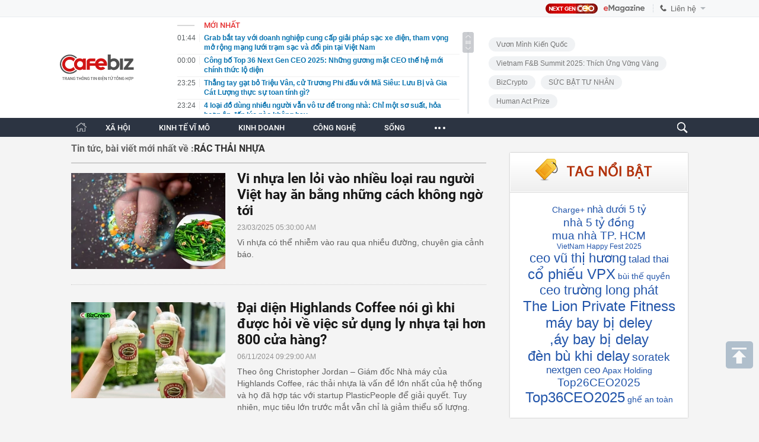

--- FILE ---
content_type: text/html; charset=utf-8
request_url: https://cafebiz.vn/ajaxData/TinMoiOnHeader.chn
body_size: 3299
content:
<li>
            <a href="/grab-bat-tay-voi-doanh-nghiep-cung-cap-giai-phap-sac-xe-dien-tham-vong-mo-rong-mang-luoi-tram-sac-va-doi-pin-tai-viet-nam-1762512120145059.chn" title="Grab bắt tay với doanh nghiệp cung cấp giải pháp sạc xe điện, tham vọng mở rộng mạng lưới trạm sạc và đổi pin tại Việt Nam">
                <span class="time">01:44</span>
                <span class="text">Grab bắt tay với doanh nghiệp cung cấp giải pháp sạc xe điện, tham vọng mở rộng mạng lưới trạm sạc và đổi pin tại Việt Nam</span>
            </a>
        </li>
            <li>
            <a href="/cong-bo-top-36-next-gen-ceo-2025-nhung-guong-mat-ceo-the-he-moi-chinh-thuc-lo-dien-176251211191910316.chn" title="Công bố Top 36 Next Gen CEO 2025: Những gương mặt CEO thế hệ mới chính thức lộ diện">
                <span class="time">00:00</span>
                <span class="text">Công bố Top 36 Next Gen CEO 2025: Những gương mặt CEO thế hệ mới chính thức lộ diện</span>
            </a>
        </li>
            <li>
            <a href="/thang-tay-gat-bo-trieu-van-cu-truong-phi-dau-voi-ma-sieu-luu-bi-va-gia-cat-luong-thuc-su-toan-tinh-gi-176251211232553158.chn" title="Thẳng tay gạt bỏ Triệu Vân, cử Trương Phi đấu với Mã Siêu: Lưu Bị và Gia Cát Lượng thực sự toan tính gì?">
                <span class="time">23:25</span>
                <span class="text">Thẳng tay gạt bỏ Triệu Vân, cử Trương Phi đấu với Mã Siêu: Lưu Bị và Gia Cát Lượng thực sự toan tính gì?</span>
            </a>
        </li>
            <li>
            <a href="/4-loai-do-dung-nhieu-nguoi-van-vo-tu-de-trong-nha-chi-mot-so-suat-hoa-hoan-ap-den-luc-nao-khong-hay-17625121123244816.chn" title="4 loại đồ dùng nhiều người vẫn vô tư để trong nhà: Chỉ một sơ suất, hỏa hoạn ập đến lúc nào không hay">
                <span class="time">23:24</span>
                <span class="text">4 loại đồ dùng nhiều người vẫn vô tư để trong nhà: Chỉ một sơ suất, hỏa hoạn ập đến lúc nào không hay</span>
            </a>
        </li>
            <li>
            <a href="/sau-cu-bat-tay-voi-gao-viet-nam-cuba-hop-tac-thuc-day-san-xuat-loai-nong-san-vang-treo-tren-cay-nhung-kem-thanh-cong-san-luong-da-giam-1-nua-trong-5-nam-qua-176251211213946816.chn" title="Sau cú bắt tay với gạo Việt Nam, Cuba hợp tác thúc đẩy sản xuất loại nông sản &#039;vàng treo trên cây&#039; nhưng kém thành công: sản lượng đã giảm 1 nửa trong 5 năm qua">
                <span class="time">22:25</span>
                <span class="text">Sau cú bắt tay với gạo Việt Nam, Cuba hợp tác thúc đẩy sản xuất loại nông sản &#039;vàng treo trên cây&#039; nhưng kém thành công: sản lượng đã giảm 1 nửa trong 5 năm qua</span>
            </a>
        </li>
            <li>
            <a href="/suot-19-nam-shipper-lien-tuc-dan-1-thu-len-xe-va-do-an-cua-khach-nhin-ky-nhieu-nguoi-da-bat-khoc-176251211222035866.chn" title="Suốt 19 năm, shipper liên tục dán 1 thứ lên xe và đồ ăn của khách, nhìn kỹ nhiều người đã bật khóc">
                <span class="time">22:20</span>
                <span class="text">Suốt 19 năm, shipper liên tục dán 1 thứ lên xe và đồ ăn của khách, nhìn kỹ nhiều người đã bật khóc</span>
            </a>
        </li>
            <li>
            <a href="/phat-hien-1-ty-tan-kho-bau-duoi-do-sau-gan-4000-met-co-the-thay-doi-hoan-toan-thi-truong-63-nghin-ty-usd-176251211213807446.chn" title="Phát hiện 1 tỷ tấn kho báu dưới độ sâu gần 4.000 mét, có thể thay đổi hoàn toàn thị trường 6,3 nghìn tỷ USD">
                <span class="time">22:01</span>
                <span class="text">Phát hiện 1 tỷ tấn kho báu dưới độ sâu gần 4.000 mét, có thể thay đổi hoàn toàn thị trường 6,3 nghìn tỷ USD</span>
            </a>
        </li>
            <li>
            <a href="/tu-15-12-vi-pham-dieu-sau-co-the-bi-phat-tien-den-12-trieu-dong-176251211210127571.chn" title="Từ 15/12, vi phạm điều sau có thể bị phạt tiền đến 12 triệu đồng">
                <span class="time">21:59</span>
                <span class="text">Từ 15/12, vi phạm điều sau có thể bị phạt tiền đến 12 triệu đồng</span>
            </a>
        </li>
            <li>
            <a href="/dong-thai-la-cua-kenh-quang-linh-vlogs-176251211205958003.chn" title="Động thái lạ của kênh Quang Linh Vlogs">
                <span class="time">21:45</span>
                <span class="text">Động thái lạ của kênh Quang Linh Vlogs</span>
            </a>
        </li>
            <li>
            <a href="/dung-chi-an-tao-5-thuc-pham-nay-moi-la-qua-bom-vitamin-cho-nguoi-u40-u60-cang-an-cang-khoe-cang-tuoi-tre-176251211213647143.chn" title="Đừng chỉ ăn táo! 5 thực phẩm này mới là ‘quả bom vitamin’ cho người U40-U60: Càng ăn càng khỏe, càng tươi trẻ!">
                <span class="time">21:40</span>
                <span class="text">Đừng chỉ ăn táo! 5 thực phẩm này mới là ‘quả bom vitamin’ cho người U40-U60: Càng ăn càng khỏe, càng tươi trẻ!</span>
            </a>
        </li>
            <li>
            <a href="/tu-5-trieu-dong-va-vai-may-chu-cu-nu-ceo-vnetwork-xay-dung-ha-tang-phuc-vu-70-cac-nen-tang-truy-cap-lon-nhat-viet-nam-nhu-tiktok-vieon-mo-rong-sang-anh-my-176251211213558502.chn" title="Từ 5 triệu đồng và vài máy chủ cũ, nữ CEO VNETWORK xây dựng hạ tầng phục vụ 70% các nền tảng truy cập lớn nhất Việt Nam như TikTok, VieOn, mở rộng sang Anh, Mỹ">
                <span class="time">21:35</span>
                <span class="text">Từ 5 triệu đồng và vài máy chủ cũ, nữ CEO VNETWORK xây dựng hạ tầng phục vụ 70% các nền tảng truy cập lớn nhất Việt Nam như TikTok, VieOn, mở rộng sang Anh, Mỹ</span>
            </a>
        </li>
            <li>
            <a href="/1-thap-ky-cho-doi-vi-90m2-ao-rau-muong-mot-du-an-nha-o-duoi-1-ty-can-don-tin-vui-ve-so-hong-176251211205825359.chn" title="1 thập kỷ chờ đợi vì 90m2 ao rau muống, một dự án nhà ở dưới 1 tỷ/căn đón tin vui về sổ hồng">
                <span class="time">21:30</span>
                <span class="text">1 thập kỷ chờ đợi vì 90m2 ao rau muống, một dự án nhà ở dưới 1 tỷ/căn đón tin vui về sổ hồng</span>
            </a>
        </li>
            <li>
            <a href="/cam-5-ty-dong-co-kho-mua-nha-o-tp-hcm-176251211212101734.chn" title="Cầm 5 tỷ đồng có khó mua nhà ở TP. HCM?">
                <span class="time">21:21</span>
                <span class="text">Cầm 5 tỷ đồng có khó mua nhà ở TP. HCM?</span>
            </a>
        </li>
            <li>
            <a href="/my-tung-vu-khi-moi-trong-cuoc-dua-khoang-san-thiet-bi-nho-bang-lo-vi-song-nhung-thay-ca-trai-dat-san-mo-lithium-tu-do-cao-18000m-co-the-thay-doi-cuoc-choi-nang-luong-toan-cau-176251211203855048.chn" title="Mỹ tung vũ khí mới trong cuộc đua khoáng sản: Thiết bị nhỏ bằng lò vi sóng nhưng “thấy” cả Trái Đất, săn mỏ lithium từ độ cao 18.000m, có thể thay đổi cuộc chơi năng lượng toàn cầu">
                <span class="time">21:17</span>
                <span class="text">Mỹ tung vũ khí mới trong cuộc đua khoáng sản: Thiết bị nhỏ bằng lò vi sóng nhưng “thấy” cả Trái Đất, săn mỏ lithium từ độ cao 18.000m, có thể thay đổi cuộc chơi năng lượng toàn cầu</span>
            </a>
        </li>
            <li>
            <a href="/ai-dang-dung-sau-cuoc-san-lung-loai-go-vo-danh-co-gia-den-3-trieu-dong-kg-o-quang-tri-176251211204325785.chn" title="Ai đang đứng sau cuộc săn lùng loài gỗ &quot;vô danh&quot; có giá đến 3 triệu đồng/kg ở Quảng Trị?">
                <span class="time">20:56</span>
                <span class="text">Ai đang đứng sau cuộc săn lùng loài gỗ &quot;vô danh&quot; có giá đến 3 triệu đồng/kg ở Quảng Trị?</span>
            </a>
        </li>
            <li>
            <a href="/6-loai-rau-khong-chan-truoc-khi-nau-chang-khac-nao-uong-thuoc-doc-toan-mon-quen-mat-tren-ban-an-cua-nguoi-viet-176251211204435333.chn" title="6 loại rau không chần trước khi nấu chẳng khác nào uống thuốc độc, toàn món quen mặt trên bàn ăn của người Việt">
                <span class="time">20:50</span>
                <span class="text">6 loại rau không chần trước khi nấu chẳng khác nào uống thuốc độc, toàn món quen mặt trên bàn ăn của người Việt</span>
            </a>
        </li>
            <li>
            <a href="/chung-khoan-mat-moc-1700-diem-vpx-gay-that-vong-ngay-chao-san-176251211204042159.chn" title="Chứng khoán mất mốc 1.700 điểm, VPX gây thất vọng ngày chào sàn">
                <span class="time">20:40</span>
                <span class="text">Chứng khoán mất mốc 1.700 điểm, VPX gây thất vọng ngày chào sàn</span>
            </a>
        </li>
            <li>
            <a href="/mien-bac-sap-xuat-hien-mua-to-den-rat-to-176251211202938469.chn" title="Miền Bắc sắp xuất hiện mưa to đến rất to">
                <span class="time">20:39</span>
                <span class="text">Miền Bắc sắp xuất hiện mưa to đến rất to</span>
            </a>
        </li>
            <li>
            <a href="/thu-giu-gan-95-kg-vang-tri-gia-hon-34-ty-dong-tu-1-tiep-vien-hang-khong-17625121119132583.chn" title="Thu giữ gần 9,5 kg vàng trị giá hơn 34 tỷ đồng từ 1 tiếp viên hàng không">
                <span class="time">20:31</span>
                <span class="text">Thu giữ gần 9,5 kg vàng trị giá hơn 34 tỷ đồng từ 1 tiếp viên hàng không</span>
            </a>
        </li>
            <li>
            <a href="/mot-gia-dinh-bong-dung-co-them-3-dieu-nay-do-la-diem-bao-be-tren-ngam-chi-gia-dao-dang-hung-thinh-176251211202416898.chn" title="Một gia đình bỗng dưng có thêm 3 điều này, đó là điềm báo bề trên ngầm chỉ gia đạo đang hưng thịnh">
                <span class="time">20:24</span>
                <span class="text">Một gia đình bỗng dưng có thêm 3 điều này, đó là điềm báo bề trên ngầm chỉ gia đạo đang hưng thịnh</span>
            </a>
        </li>
    <!--u: 12/12/2025 06:36:20 -->

--- FILE ---
content_type: text/html; charset=utf-8
request_url: https://cafebiz.vn/ajax/getTagHighlight.html
body_size: 13423
content:
{"data":[{"Avatar":null,"CountNews":0,"Cover":null,"CreatedBy":"thuyhanh","CreatedDate":"2025-12-12T01:43:54","Description":"Charge+","EditedBy":null,"Id":1297876,"Invisibled":false,"IsAmp":false,"IsHotTag":false,"IsThread":false,"ModifiedDate":"0001-01-01T00:00:00","Name":"Charge+","NewsCount":0,"NewsCoverId":0,"ParentId":0,"Priority":0,"SiteId":176,"SourceUrl":null,"Status":0,"SubTitle":null,"TagContent":null,"TagInit":null,"TagMetaContent":null,"TagMetaKeyword":null,"TagRelation":[],"TagTitle":null,"TemplateId":0,"Type":0,"UnsignName":null,"Url":"charge.html","ZoneId":17647,"ZoneName":"Kinh doanh"},{"Avatar":null,"CountNews":0,"Cover":null,"CreatedBy":"hoangthithuha","CreatedDate":"2025-12-11T21:20:35","Description":"nh\u00e0 d\u01b0\u1edbi 5 t\u1ef7","EditedBy":null,"Id":1297854,"Invisibled":false,"IsAmp":false,"IsHotTag":false,"IsThread":false,"ModifiedDate":"0001-01-01T00:00:00","Name":"nh\u00e0 d\u01b0\u1edbi 5 t\u1ef7","NewsCount":0,"NewsCoverId":0,"ParentId":0,"Priority":0,"SiteId":176,"SourceUrl":null,"Status":0,"SubTitle":null,"TagContent":null,"TagInit":null,"TagMetaContent":null,"TagMetaKeyword":null,"TagRelation":[],"TagTitle":null,"TemplateId":0,"Type":0,"UnsignName":null,"Url":"nha-duoi-5-ty.html","ZoneId":176127,"ZoneName":"B\u1ea5t \u0111\u1ed9ng s\u1ea3n"},{"Avatar":null,"Code":null,"CountNews":0,"Cover":null,"CreatedBy":"hoangthithuha","CreatedDate":"2025-12-11T21:20:32","Description":"nh\u00e0 5 t\u1ef7 \u0111\u1ed3ng","EditedBy":null,"Id":1297853,"Invisibled":false,"IsAmp":false,"IsHotTag":false,"IsThread":false,"ModifiedDate":"0001-01-01T00:00:00","Name":"nh\u00e0 5 t\u1ef7 \u0111\u1ed3ng","NewsCount":0,"NewsCoverId":0,"ParentId":0,"Priority":0,"SiteId":176,"SourceUrl":null,"Status":0,"SubTitle":null,"TagContent":null,"TagInit":null,"TagMetaContent":null,"TagMetaKeyword":null,"TagRelation":[],"TagTitle":null,"TemplateId":0,"Type":0,"UnsignName":null,"Url":"nha-5-ty-dong.html","ZoneId":176127,"ZoneName":"B\u1ea5t \u0111\u1ed9ng s\u1ea3n"},{"Avatar":null,"Code":null,"CountNews":0,"Cover":null,"CreatedBy":"hoangthithuha","CreatedDate":"2025-12-11T21:19:57","Description":"mua nh\u00e0 TP. HCM","EditedBy":null,"Id":1297851,"Invisibled":false,"IsAmp":false,"IsHotTag":false,"IsThread":false,"ModifiedDate":"0001-01-01T00:00:00","Name":"mua nh\u00e0 TP. HCM","NewsCount":0,"NewsCoverId":0,"ParentId":0,"Priority":0,"SiteId":176,"SourceUrl":null,"Status":0,"SubTitle":null,"TagContent":null,"TagInit":null,"TagMetaContent":null,"TagMetaKeyword":null,"TagRelation":[],"TagTitle":null,"TemplateId":0,"Type":0,"UnsignName":null,"Url":"mua-nha-tp-hcm.html","ZoneId":176127,"ZoneName":"B\u1ea5t \u0111\u1ed9ng s\u1ea3n"},{"Avatar":null,"CountNews":0,"Cover":null,"CreatedBy":"unghachi","CreatedDate":"2025-12-11T17:01:20","Description":"VietNam Happy Fest 2025","EditedBy":null,"Id":1297821,"Invisibled":false,"IsAmp":false,"IsHotTag":false,"IsThread":false,"ModifiedDate":"0001-01-01T00:00:00","Name":"VietNam Happy Fest 2025","NewsCount":0,"NewsCoverId":0,"ParentId":0,"Priority":0,"SiteId":176,"SourceUrl":null,"Status":0,"SubTitle":null,"TagContent":null,"TagInit":null,"TagMetaContent":null,"TagMetaKeyword":null,"TagRelation":[],"TagTitle":null,"TemplateId":0,"Type":0,"UnsignName":null,"Url":"vietnam-happy-fest-2025.html","ZoneId":17650,"ZoneName":"S\u1ed1ng"},{"Avatar":null,"CountNews":0,"Cover":null,"CreatedBy":"lethanhhuyen","CreatedDate":"2025-12-11T16:38:39","Description":"ceo v\u0169 th\u1ecb h\u01b0\u01a1ng","EditedBy":null,"Id":1297817,"Invisibled":false,"IsAmp":false,"IsHotTag":false,"IsThread":false,"ModifiedDate":"0001-01-01T00:00:00","Name":"ceo v\u0169 th\u1ecb h\u01b0\u01a1ng","NewsCount":0,"NewsCoverId":0,"ParentId":0,"Priority":0,"SiteId":176,"SourceUrl":null,"Status":0,"SubTitle":null,"TagContent":null,"TagInit":null,"TagMetaContent":null,"TagMetaKeyword":null,"TagRelation":[],"TagTitle":null,"TemplateId":0,"Type":0,"UnsignName":null,"Url":"ceo-vu-thi-huong.html","ZoneId":176163,"ZoneName":"CEO Circle"},{"Avatar":null,"CountNews":0,"Cover":null,"CreatedBy":"lethanhhuyen","CreatedDate":"2025-12-11T16:38:29","Description":"talad thai","EditedBy":null,"Id":1297815,"Invisibled":false,"IsAmp":false,"IsHotTag":false,"IsThread":false,"ModifiedDate":"0001-01-01T00:00:00","Name":"talad thai","NewsCount":0,"NewsCoverId":0,"ParentId":0,"Priority":0,"SiteId":176,"SourceUrl":null,"Status":0,"SubTitle":null,"TagContent":null,"TagInit":null,"TagMetaContent":null,"TagMetaKeyword":null,"TagRelation":[],"TagTitle":null,"TemplateId":0,"Type":0,"UnsignName":null,"Url":"talad-thai.html","ZoneId":176163,"ZoneName":"CEO Circle"},{"Avatar":null,"CountNews":0,"Cover":null,"CreatedBy":"hoangthithuha","CreatedDate":"2025-12-11T10:55:53","Description":"c\u1ed5 phi\u1ebfu VPX","EditedBy":null,"Id":1297716,"Invisibled":false,"IsAmp":false,"IsHotTag":false,"IsThread":false,"ModifiedDate":"0001-01-01T00:00:00","Name":"c\u1ed5 phi\u1ebfu VPX","NewsCount":0,"NewsCoverId":0,"ParentId":0,"Priority":0,"SiteId":176,"SourceUrl":null,"Status":0,"SubTitle":null,"TagContent":null,"TagInit":null,"TagMetaContent":null,"TagMetaKeyword":null,"TagRelation":[],"TagTitle":null,"TemplateId":0,"Type":0,"UnsignName":null,"Url":"co-phieu-vpx.html","ZoneId":17647,"ZoneName":"Kinh doanh"},{"Avatar":null,"CountNews":0,"Cover":null,"CreatedBy":"lethanhhuyen","CreatedDate":"2025-12-11T09:23:10","Description":"b\u00f9i th\u1ebf quy\u1ec1n","EditedBy":null,"Id":1297685,"Invisibled":false,"IsAmp":false,"IsHotTag":false,"IsThread":false,"ModifiedDate":"0001-01-01T00:00:00","Name":"b\u00f9i th\u1ebf quy\u1ec1n","NewsCount":0,"NewsCoverId":0,"ParentId":0,"Priority":0,"SiteId":176,"SourceUrl":null,"Status":0,"SubTitle":null,"TagContent":null,"TagInit":null,"TagMetaContent":null,"TagMetaKeyword":null,"TagRelation":[],"TagTitle":null,"TemplateId":0,"Type":0,"UnsignName":null,"Url":"bui-the-quyen.html","ZoneId":176163,"ZoneName":"CEO Circle"},{"Avatar":null,"CountNews":0,"Cover":null,"CreatedBy":"lethanhhuyen","CreatedDate":"2025-12-11T09:23:07","Description":"ceo tr\u01b0\u1eddng long ph\u00e1t","EditedBy":null,"Id":1297684,"Invisibled":false,"IsAmp":false,"IsHotTag":false,"IsThread":false,"ModifiedDate":"0001-01-01T00:00:00","Name":"ceo tr\u01b0\u1eddng long ph\u00e1t","NewsCount":0,"NewsCoverId":0,"ParentId":0,"Priority":0,"SiteId":176,"SourceUrl":null,"Status":0,"SubTitle":null,"TagContent":null,"TagInit":null,"TagMetaContent":null,"TagMetaKeyword":null,"TagRelation":[],"TagTitle":null,"TemplateId":0,"Type":0,"UnsignName":null,"Url":"ceo-truong-long-phat.html","ZoneId":176163,"ZoneName":"CEO Circle"},{"Avatar":null,"CountNews":0,"Cover":null,"CreatedBy":"thuyhanh","CreatedDate":"2025-12-11T08:54:52","Description":"The Lion Private Fitness","EditedBy":null,"Id":1297680,"Invisibled":false,"IsAmp":false,"IsHotTag":false,"IsThread":false,"ModifiedDate":"0001-01-01T00:00:00","Name":"The Lion Private Fitness","NewsCount":0,"NewsCoverId":0,"ParentId":0,"Priority":0,"SiteId":176,"SourceUrl":null,"Status":0,"SubTitle":null,"TagContent":null,"TagInit":null,"TagMetaContent":null,"TagMetaKeyword":null,"TagRelation":[],"TagTitle":null,"TemplateId":0,"Type":0,"UnsignName":null,"Url":"the-lion-private-fitness.html","ZoneId":176163,"ZoneName":"CEO Circle"},{"Avatar":null,"CountNews":0,"Cover":null,"CreatedBy":"thuyhanh","CreatedDate":"2025-12-11T08:52:23","Description":"m\u00e1y bay b\u1ecb deley","EditedBy":null,"Id":1297679,"Invisibled":false,"IsAmp":false,"IsHotTag":false,"IsThread":false,"ModifiedDate":"0001-01-01T00:00:00","Name":"m\u00e1y bay b\u1ecb deley","NewsCount":0,"NewsCoverId":0,"ParentId":0,"Priority":0,"SiteId":176,"SourceUrl":null,"Status":0,"SubTitle":null,"TagContent":null,"TagInit":null,"TagMetaContent":null,"TagMetaKeyword":null,"TagRelation":[],"TagTitle":null,"TemplateId":0,"Type":0,"UnsignName":null,"Url":"may-bay-bi-deley.html","ZoneId":17647,"ZoneName":"Kinh doanh"},{"Avatar":null,"CountNews":0,"Cover":null,"CreatedBy":"thuyhanh","CreatedDate":"2025-12-11T08:52:10","Description":",\u00e1y bay b\u1ecb delay","EditedBy":null,"Id":1297677,"Invisibled":false,"IsAmp":false,"IsHotTag":false,"IsThread":false,"ModifiedDate":"0001-01-01T00:00:00","Name":",\u00e1y bay b\u1ecb delay","NewsCount":0,"NewsCoverId":0,"ParentId":0,"Priority":0,"SiteId":176,"SourceUrl":null,"Status":0,"SubTitle":null,"TagContent":null,"TagInit":null,"TagMetaContent":null,"TagMetaKeyword":null,"TagRelation":[],"TagTitle":null,"TemplateId":0,"Type":0,"UnsignName":null,"Url":"ay-bay-bi-delay.html","ZoneId":17647,"ZoneName":"Kinh doanh"},{"Avatar":null,"CountNews":0,"Cover":null,"CreatedBy":"thuyhanh","CreatedDate":"2025-12-11T08:52:01","Description":"\u0111\u00e8n b\u00f9 khi delay","EditedBy":null,"Id":1297676,"Invisibled":false,"IsAmp":false,"IsHotTag":false,"IsThread":false,"ModifiedDate":"0001-01-01T00:00:00","Name":"\u0111\u00e8n b\u00f9 khi delay","NewsCount":0,"NewsCoverId":0,"ParentId":0,"Priority":0,"SiteId":176,"SourceUrl":null,"Status":0,"SubTitle":null,"TagContent":null,"TagInit":null,"TagMetaContent":null,"TagMetaKeyword":null,"TagRelation":[],"TagTitle":null,"TemplateId":0,"Type":0,"UnsignName":null,"Url":"den-bu-khi-delay.html","ZoneId":17647,"ZoneName":"Kinh doanh"},{"Avatar":null,"CountNews":0,"Cover":null,"CreatedBy":"namvh","CreatedDate":"2025-12-11T08:44:18","Description":"soratek","EditedBy":null,"Id":1297672,"Invisibled":false,"IsAmp":false,"IsHotTag":false,"IsThread":false,"ModifiedDate":"0001-01-01T00:00:00","Name":"soratek","NewsCount":0,"NewsCoverId":0,"ParentId":0,"Priority":0,"SiteId":176,"SourceUrl":null,"Status":0,"SubTitle":null,"TagContent":null,"TagInit":null,"TagMetaContent":null,"TagMetaKeyword":null,"TagRelation":[],"TagTitle":null,"TemplateId":0,"Type":0,"UnsignName":null,"Url":"soratek.html","ZoneId":176166,"ZoneName":"C\u00e2u chuy\u1ec7n & s\u1ef1 ki\u1ec7n"},{"Avatar":null,"CountNews":0,"Cover":null,"CreatedBy":"namvh","CreatedDate":"2025-12-11T08:44:13","Description":"nextgen ceo","EditedBy":null,"Id":1297671,"Invisibled":false,"IsAmp":false,"IsHotTag":false,"IsThread":false,"ModifiedDate":"0001-01-01T00:00:00","Name":"nextgen ceo","NewsCount":0,"NewsCoverId":0,"ParentId":0,"Priority":0,"SiteId":176,"SourceUrl":null,"Status":0,"SubTitle":null,"TagContent":null,"TagInit":null,"TagMetaContent":null,"TagMetaKeyword":null,"TagRelation":[],"TagTitle":null,"TemplateId":0,"Type":0,"UnsignName":null,"Url":"nextgen-ceo.html","ZoneId":176166,"ZoneName":"C\u00e2u chuy\u1ec7n & s\u1ef1 ki\u1ec7n"},{"Avatar":null,"CountNews":0,"Cover":null,"CreatedBy":"hoangthithuha","CreatedDate":"2025-12-10T18:46:23","Description":"Apax Holding","EditedBy":null,"Id":1297604,"Invisibled":false,"IsAmp":false,"IsHotTag":false,"IsThread":false,"ModifiedDate":"0001-01-01T00:00:00","Name":"Apax Holding","NewsCount":0,"NewsCoverId":0,"ParentId":0,"Priority":0,"SiteId":176,"SourceUrl":null,"Status":0,"SubTitle":null,"TagContent":null,"TagInit":null,"TagMetaContent":null,"TagMetaKeyword":null,"TagRelation":[],"TagTitle":null,"TemplateId":0,"Type":0,"UnsignName":null,"Url":"apax-holding.html","ZoneId":17647,"ZoneName":"Kinh doanh"},{"Avatar":null,"CountNews":0,"Cover":null,"CreatedBy":"minhquan","CreatedDate":"2025-12-10T17:13:05","Description":"Top26CEO2025","EditedBy":null,"Id":1297601,"Invisibled":false,"IsAmp":false,"IsHotTag":false,"IsThread":false,"ModifiedDate":"0001-01-01T00:00:00","Name":"Top26CEO2025","NewsCount":0,"NewsCoverId":0,"ParentId":0,"Priority":0,"SiteId":176,"SourceUrl":null,"Status":0,"SubTitle":null,"TagContent":null,"TagInit":null,"TagMetaContent":null,"TagMetaKeyword":null,"TagRelation":[],"TagTitle":null,"TemplateId":0,"Type":0,"UnsignName":null,"Url":"top26ceo2025.html","ZoneId":176164,"ZoneName":"Next Gen CEO"},{"Avatar":null,"CountNews":0,"Cover":null,"CreatedBy":"minhquan","CreatedDate":"2025-12-10T17:10:00","Description":"Top36CEO2025","EditedBy":null,"Id":1297600,"Invisibled":false,"IsAmp":false,"IsHotTag":false,"IsThread":false,"ModifiedDate":"0001-01-01T00:00:00","Name":"Top36CEO2025","NewsCount":0,"NewsCoverId":0,"ParentId":0,"Priority":0,"SiteId":176,"SourceUrl":null,"Status":0,"SubTitle":null,"TagContent":null,"TagInit":null,"TagMetaContent":null,"TagMetaKeyword":null,"TagRelation":[],"TagTitle":null,"TemplateId":0,"Type":0,"UnsignName":null,"Url":"top36ceo2025.html","ZoneId":176164,"ZoneName":"Next Gen CEO"},{"Avatar":null,"CountNews":0,"Cover":null,"CreatedBy":"thuyhanh","CreatedDate":"2025-12-10T11:53:11","Description":"gh\u1ebf an to\u00e0n","EditedBy":null,"Id":1297517,"Invisibled":false,"IsAmp":false,"IsHotTag":false,"IsThread":false,"ModifiedDate":"0001-01-01T00:00:00","Name":"gh\u1ebf an to\u00e0n","NewsCount":0,"NewsCoverId":0,"ParentId":0,"Priority":0,"SiteId":176,"SourceUrl":null,"Status":0,"SubTitle":null,"TagContent":null,"TagInit":null,"TagMetaContent":null,"TagMetaKeyword":null,"TagRelation":[],"TagTitle":null,"TemplateId":0,"Type":0,"UnsignName":null,"Url":"ghe-an-toan.html","ZoneId":17647,"ZoneName":"Kinh doanh"}]}

--- FILE ---
content_type: text/javascript; charset=utf-8
request_url: https://js.aiservice.vn/rec/cafebiz-related-popup.js
body_size: 4013
content:
(()=>{"use strict";var t=function(){try{if(!("localStorage"in window)||null===window.localStorage)return!1;try{localStorage.setItem("_admstorage",""),localStorage.removeItem("_admstorage")}catch(t){return!1}return!0}catch(t){return!1}}(),e={version:"1.0.0",paramFlash:{},lcStorage:{timestamp:"timestamp_",get_exprises:function(t,e,i,a){return e=(t+="").indexOf(e,i),i=t.length-1,-1!=e?(-1==(a=t.indexOf(a,e))&&(a=i),t.substring(e,a)):""},get_item:function(t,e){var i=localStorage.getItem(t),a=(new Date).getTime(),o=this.timestamp;if(""==i||null==i)return"";if(-1==i.indexOf("timestamp_"))return i;var n,c="_azs"==t?";":",";return""==(n=(n=this.get_exprises(i,o,0,c)).replace(o,""))||isNaN(parseInt(n))||parseInt(n)<a?"":i=i.replace(o+n+c,"")}},getDomainGuid:function(){return window.__admloadPageIdc||window.__admloadPageRdIdc||this.createDomainGuid()},makeDomainGuid:function(){function t(t){return void 0!==t&&t&&2==t?Math.floor(256*(1+Math.random())).toString(16).substring(1):Math.floor(65536*(1+Math.random())).toString(16).substring(1)}return"01"+Math.floor((new Date).getTime()/1e3).toString(16)+t(2)+t(4)+t(4)+t(4)+t(4)+t(4)},createDomainGuid:function(){var e,i="";return e=this.getCookie("__uidac"),t&&""==(i=localStorage.__uidac||e)&&(i=this.makeDomainGuid(),localStorage.__uidac=i,window.__admloadPageIdc=i,window.__admloadPageRdIdc=i,this.setCookie("__uidac",i,2e3,"/","."+document.domain)),""==i&&(i=this.makeDomainGuid(),this.setCookie("__uidac",i,2e3,"/","."+document.domain),window.__admloadPageIdc=i,window.__admloadPageRdIdc=i),i},setCookie:function(t,e,i,a,o,n){for(var c in(new Date).getTime(),"/",i=0==i||""==i?new Date(+new Date+63072e7).toGMTString():new Date(+new Date+864e5*i).toGMTString(),t=[t+"="+escape(e)],i={expires:i,path:"/",domain:o})i[c]&&t.push(c+"="+i[c]);return n&&t.push("secure"),document.cookie=t.join(";"),!0},getCookie:function(t){let e=t+"=",i=window.unescape(document.cookie).split(";");for(let t=0;t<i.length;t++){let a=i[t];for(;" "==a.charAt(0);)a=a.substring(1);if(0==a.indexOf(e))return a.substring(e.length,a.length)}return""},get:function(e){if("__uidac"==e)return this.getDomainGuid();var i="",a=e;if("__ui"!=e&&"__uid"!=e&&"__create"!=e||(a=e,e="__uif"),"__uif"==e&&(t&&null!=(i=localStorage.__uif)&&""!=i||(i=this.getCookie("__uif")),""!=i)){var o=new RegExp(a+":([0-9+%C]+)").exec(i);if(o&&o.length>1)return(i=o[1])||""}if(t){var n=localStorage[a];n&&""!=n&&(i=n.replace(/timestamp_[0-9]+?,/g,""))}return""==i&&(i=this.getCookie(a)),i||""},getParam:function(){try{var t=this.get("__create")||this.getCookie("__create"),e=this.get("__uid")||this.getCookie("__uid");return 30<e.length&&(e=""),""==e&&(t=""),11<t.length&&""!=e&&(t=Math.floor((new Date).getTime()/1e3)),"&ce=1&lc="+this.get("__RC")+"&cr="+t+"&ui="+e+"&dg="+(this.get("__uidac")||this.getCookie("__uidac"))}catch(t){return""}},getInfoParam:function(){return`&ce=1&guie=1&ui=${this.get("__uid")}&cr=${this.get("__create")}&dg=${this.get("__uidac")||this.getCookie("__uidac")}`}};function i(t,e){e=e||{k:"k",m:"M",b:"B"};var i=t=parseInt(t)||0,a="",o=Math.floor(t/1e3);if(o>=1){var n=Math.floor(t/1e6);if(n>=1){var c=Math.floor(t/1e9);c>=1?(i=c,a=e.b):(i=n,a=e.m)}else i=o,a=e.k}return`${i}${a}`}function a(t,e,i){if(0==e||void 0===e)return t;var a=/https:\/\/[^\/]+\//i.exec(t),o="";return a?(o=a[0],-1!=t.indexOf(o)&&(t=t.replace(o,"")),String.format=function(t){if(arguments.length<=1)return t;for(var e=arguments.length-2,i=0;i<=e;i++)t=t.replace(new RegExp("\\{"+i+"\\}","gi"),arguments[i+1]);return t},i?String.format("{0}zoom/{1}_{2}/{3}",o,e,i,t.trimStart("/")):String.format("{0}thumb_w/{1}/{3}",o,e,i,t.trimStart("/"))):t}var o;o="ADM_CHECKER"!=window.ADS_CHECKER?"pc":"mob";var n={cr:e.get("__create")||e.getCookie("__create")||"",lc:e.get("__RC")||e.getCookie("__RC")||"",pglid:window.__admPageloadid||window.__m_admPageloadid||"",type:o||""},c="";try{c=encodeURIComponent(window.btoa(JSON.stringify(n)))}catch(t){}var r={url:"https://rec.aiservice.vn/recengine/prod/admicro/recgate/api/v1/recommender?customerid=4628f3072b25c2fb&boxid=332",limitPage:"1",limitItem:"10",divId:"aiservice-readmore-lb",website:"cafebiz.vn",dataMarkedZoneid:"cb_popup",regex:"%%regex%%",template:""};function l(t){var o=e.getDomainGuid(),n=function(){var t="";if(""==(t=e.get("__uid"))&&(t=e.getCookie("__uif")),-1!=t.indexOf("_")&&t){var i=/__uid:([0-9]+)/.exec(t);i&&(t=i[1])}return t}(),l=(e.getParam(),window.relatedNews&&window.relatedNews.popupUrlData&&window.relatedNews.popupUrlData()||document.URL),d=/([\d]+).chn|([\d]+)rf[\d]+.chn/.exec(l+""),s="";d&&(s=d[1]?d[1]:d[2]);var g,h,u,p,m=document.querySelector.bind(document),f=(f=r.url)+"&extr=".concat(c,"&dg=").concat(o,"&uid=&itemid=").concat(s,"&deviceid=").concat(n,"&template=2&limit=").concat(r.limitItem);g=f,h=function(e){var o=JSON.parse(e);if(!o||!o.recommend||0==o.recommend.length)return m("".concat(t)).getAttribute("data-callback-error")&&window[m("".concat(t)).getAttribute("data-callback-error")](),!1;var n,c,l,d=o.algid,g=o.requestid,h=o.boxid;l=r.divId,n="#".concat(l," .light-box { left: 0!important; } #").concat(l," .light-box a { text-decoration: none; } #").concat(l," .light-box ol, #").concat(l," .light-box ul { list-style: none; padding: 0; margin: 0; } #").concat(l," .light-box .clearfix.separator.threadls { height: 9px; border: none; background: url(https://static.mediacdn.vn/cafebiz.vn/web_images/border_list_news.jpg) 49% repeat-x; padding: 0; } #").concat(l," .light-box .separator.threadls { width: auto !important; margin: 0; } #").concat(l," .light-box .clearfix:after, #").concat(l," .light-box .clearfix:before, #").concat(l," .light-box ul.list li:after, #").concat(l,' .light-box ul.list li:before { content: " "; display: block; height: 0; overflow: hidden; } #').concat(l,' .light-box .clearfix:after { visibility: hidden; display: block; font-size: 0; content: ""; clear: both; height: 0; } #').concat(l," .light-box .clearfix:after, #").concat(l," .light-box .clearfix:before, #").concat(l," .light-box ul.list li:after, #").concat(l,' .light-box ul.list li:before { content: " "; display: block; height: 0; overflow: hidden; } #').concat(l," .light-box .threadls { padding: 30px; background: #f5f5f5; } #").concat(l," .light-box .threadls .title { font-family: Roboto-Bold; color: #8e8e8e; font-size: 22px; font-weight: 400; padding-bottom: 20px; position: relative; margin-bottom: 25px; line-height: 34px; } #").concat(l," .light-box .threadls .title .line { display: block; position: absolute; bottom: 0; left: 0; height: 5px; width: 60px; background: #c90000; } #").concat(l," .light-box .threadls .title .t span { color: #333; font-weight: 400; } #").concat(l," .light-box .threadls li { display: inline-block; width: 180px; float: left; margin-bottom: 30px; } #").concat(l," .light-box .threadls li img { width: 180px; height: 113px; } #").concat(l," .light-box img { max-width: 100%; display: block; image-rendering: -webkit-optimize-contrast; } #").concat(l," .light-box .threadls h3 { line-height: 19px; } #").concat(l," .light-box .threadls h3 { font-family: Roboto-Medium; font-size: 14px; line-height: 20px; margin-top: 11px; font-weight: 400; } #").concat(l," .light-box .threadls h3 a { color: #000; } #").concat(l," .light-box .threadls .view-count { color: #858585; font-size: 11px; margin-top: 5px; } #").concat(l," .light-box #relasedPopup li .view-count .icon-view { background-position: -42px -514px; width: 7px; height: 7px; display: inline-block; float: left; margin-right: 5px; margin-top: 2px; } #").concat(l," .light-box .threadls li:nth-child(n+5) { margin-bottom: 0 } #").concat(l," .light-box .threadls li + li { margin-left: 20px; } #").concat(l," .light-box .threadls li:nth-child(6) { margin-left: 0 } #").concat(l," .light-box .threadls li { display: inline-block; width: 180px; float: left; margin-bottom: 30px; } #").concat(l," .light-box .sprite { background: url(https://cafebiz.cafebizcdn.vn/web_images/sprite_biz_v42.png) no-repeat; }"),(c=document.createElement("style")).type="text/css",document.getElementsByTagName("head")[0].appendChild(c),c.styleSheet?c.styleSheet.cssText=n:c.appendChild(document.createTextNode(n));var u="",p=!1;window._ADM_Channel&&-1!=window._ADM_Channel.indexOf("detail")&&(p=!0);for(var f=" "+(o.tags?o.tags.join(", "):""),_=o.recommend.length>=parseInt(r.limitItem)?parseInt(r.limitItem):o.recommend.length,w=0;w<_;w++){var b=o.recommend[w];b.image=a(b.image,260,162),b.view=b.view||b.views,b.url=b.url.replace("https://"+r.website,""),b.url=b.url.replace("http://"+r.website,"");var x=b.url;b.url=b.url.replace(".chn","rf".concat(s,".chn"));var v=p?' data-popup-url="'.concat(b.url,'" '):' data-popup-url="" ',k=p?' ispopup="1" ':' ispopup="0" ',y='style="display: list-item;"';5==w&&(y='style="display: list-item; clear:both;"'),b.views=b.views||b.view;var S=b.views?' style="display:block;" ':' style="display:none;" ';u+='<li data-newsid="'.concat(b.id,'" ').concat(k," ").concat(y,' ispopup="1"><a data-url="').concat(x,'" ').concat(v,' href="').concat(b.url,'" title="').concat(b.title,'" class="avatar show-popup visit-popup"><img src="').concat(b.image,'" alt="').concat(b.title,'" title="').concat(b.title,'" width="260" height="162"></a><h3><a ').concat(v,' data-url="').concat(x,'" href="').concat(b.url,'" title="').concat(b.title,'" class="show-popup visit-popup">').concat(b.title,'</a></h3><div class="view-count" ').concat(S,'><i class="sprite icon-view"></i><span data-newsid="').concat(s,'" class="comment view loaded">').concat(i(b.views)," lượt xem</span></div></li>")}m(t).innerHTML='<div class="light-box"><div id="thread-related-news"><div class="threadls"><div class="title"><span class="t">Đọc thêm về:<span id="titleRelased">'.concat(f,'</span></span><span class="line"></span></div><ul id="relasedPopup" dspid="55" algid="').concat(d,'" boxid="').concat(h,'" style="float: left" data-marked-zoneid="').concat(r.dataMarkedZoneid,"_boxid_").concat(h,"_algid_").concat(d,"_rid_").concat(g,'">').concat(u,'<div id="admzone501582"></div><script>admicroAD.unit.push(function () { admicroAD.show(\'admzone501582\') });<\/script></ul><div class="clearfix"></div></div></div></div>');try{relatedNews.initReadMorePopup("#relasedPopup")}catch(c){}window.setTimeout((function(){try{admicroAD.loaded=[],admicroAD.unit.push((function(){admicroAD.show("501582")}))}catch(t){}try{window.initLightBoxDom()}catch(t){}}),1e3)},(p=new XMLHttpRequest).onreadystatechange=function(){4==p.readyState&&(200==p.status?h&&h(p.responseText):u&&u(p))},p.open("GET",g,!0),p.send(null)}"string"==typeof r&&(r={url:"https://rec.aiservice.vn/recengine/prod/admicro/recgate/api/v1/recommender?",divId:"aiservice-readmore-lb",website:"cafebiz.vn",dataMarkedZoneid:"cb_popup",regex:"/([d]+).chn|([d]+)rf[d]+.chn/",limitItem:"10",template:"2"});window.aiServiceNewsReadMorePopup=function(t){setTimeout((function(){l(t)}),2e3)},function(){var t=document.querySelector.bind(document)("#".concat(r.divId));try{var e=t.getAttribute("data-no-init")}catch(t){}!t||e&&"true"==e||window.setTimeout((function(){l("#".concat(r.divId))}),2e3)}()})();